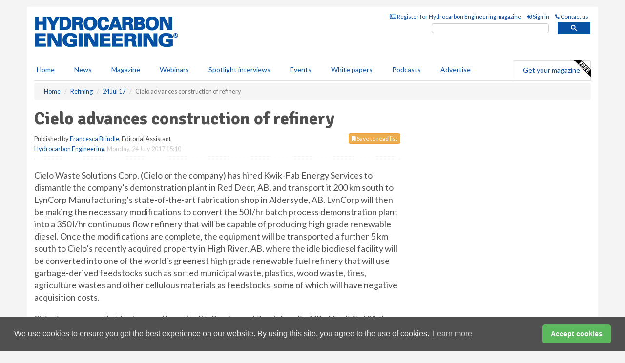

--- FILE ---
content_type: text/html; charset=utf-8
request_url: https://www.hydrocarbonengineering.com/refining/24072017/cielo-advances-construction-of-refinery/
body_size: 15177
content:
<!doctype html>
<html lang="en" itemscope itemtype="https://schema.org/" prefix="og: http://ogp.me/ns#">
<head>
    <meta http-equiv="Content-Type" content="text/html; charset=UTF-8" />
    <meta http-equiv="X-UA-Compatible" content="IE=edge" />
    <meta name="viewport" content="width=device-width, initial-scale=1">

    <title>Cielo advances construction of refinery | Hydrocarbon Engineering</title>
    <!-- CSS -->
    <link rel="stylesheet" href="https://maxcdn.bootstrapcdn.com/bootstrap/3.3.7/css/bootstrap.min.css">
    <link rel="stylesheet" href="https://maxcdn.bootstrapcdn.com/font-awesome/4.6.3/css/font-awesome.min.css">
    <link rel="stylesheet" href="https://fonts.googleapis.com/css?family=Lato:400,700%7CSignika:400,700">
    <link rel=" stylesheet" href="https://d1eq5d5e447quq.cloudfront.net/css/site-d-003.min.css">
    <link rel=" stylesheet" href="https://dlgivnpf6gg8w.cloudfront.net/css/master.min.css">
    <!--[if IE]>
        <link rel="stylesheet" href="https://dlgivnpf6gg8w.cloudfront.net/css/print-ie.min.css" media="print">
    <![endif]-->
    <!--[if lt IE 8]>
        <link href="https://dlgivnpf6gg8w.cloudfront.net/css/bootstrap-ie7fix.min.css" rel="stylesheet">
    <![endif]-->
    <!--[if lt IE 9]>
        <link href="https://dlgivnpf6gg8w.cloudfront.net/css/bootstrap-ie8.min.css" rel="stylesheet">
        <script src="https://oss.maxcdn.com/html5shiv/3.7.2/html5shiv.min.js"></script>
        <script src="https://oss.maxcdn.com/respond/1.4.2/respond.min.js"></script>
    <![endif]-->
    <link rel="apple-touch-icon" sizes="180x180" href="/apple-touch-icon.png">
    <link rel="icon" type="image/png" href="/favicon-32x32.png" sizes="32x32">
    <link rel="icon" type="image/png" href="/favicon-16x16.png" sizes="16x16">
    <link rel="manifest" href="/manifest.json">
    <link rel="mask-icon" href="/safari-pinned-tab.svg" color="#5bbad5">
    <meta name="theme-color" content="#ffffff">

<!-- Global site tag (gtag.js) - Google Analytics -->
<script async src="https://www.googletagmanager.com/gtag/js?id=G-VKHMTSHWQW"></script>
<script>
    window.dataLayer = window.dataLayer || [];
    function gtag() { dataLayer.push(arguments); }
    gtag('js', new Date());

    gtag('config', 'G-VKHMTSHWQW');
</script>

<!-- Facebook Pixel Code -->
<script>
    !function (f, b, e, v, n, t, s) {
        if (f.fbq) return; n = f.fbq = function () {
            n.callMethod ?
                n.callMethod.apply(n, arguments) : n.queue.push(arguments)
        };
        if (!f._fbq) f._fbq = n; n.push = n; n.loaded = !0; n.version = '2.0';
        n.queue = []; t = b.createElement(e); t.async = !0;
        t.src = v; s = b.getElementsByTagName(e)[0];
        s.parentNode.insertBefore(t, s)
    }(window, document, 'script',
        'https://connect.facebook.net/en_US/fbevents.js');
    fbq('init', '778510952260052');
    fbq('track', 'PageView');
</script>
<noscript>
    <img height="1" width="1"
         src="https://www.facebook.com/tr?id=778510952260052&ev=PageView
&noscript=1" />
</noscript>
<!-- End Facebook Pixel Code -->    <meta name="description" content="Cielo Waste Solutions Corp. has hired Kwik-Fab Energy Services to dismantle the company’s demonstration plant in Red Deer, AB, and transport it 200 km south to LynCorp Manufacturing’s state-of-the-art fabrication shop in Aldersyde, AB." />
    <meta name="keywords" content="Cielo Waste Solutions, hire, Kwik-Fab, energy, services, dismantle, company, demonstration, demo, plant, Red Deer, AB, LynCorp, State-of-the-art, Aldersyde, AB, news, energy, industry, renewable, diesel, biodiesel, feedstocks, oil, gas" />
    <meta name="robots" content="all" />
    <link rel="canonical" href="https://www.hydrocarbonengineering.com/refining/24072017/cielo-advances-construction-of-refinery/" />
        <link rel="amphtml" href="https://www.hydrocarbonengineering.com/refining/24072017/cielo-advances-construction-of-refinery/amp/">
    <!-- Schema for Google -->
        <script type="application/ld+json">
        {
        "@context": "https://schema.org",
        "@type": "NewsArticle",
        "mainEntityOfPage": {
        "@type": "WebPage",
        "@id": "https://www.hydrocarbonengineering.com/refining/24072017/cielo-advances-construction-of-refinery/"
        },
        "url": "https://www.hydrocarbonengineering.com/refining/24072017/cielo-advances-construction-of-refinery/",
        "headline": "Cielo advances construction of refinery",
        "articleSection": "https://www.hydrocarbonengineering.com/refining/",
        "keywords": "Cielo Waste Solutions, hire, Kwik-Fab, energy, services, dismantle, company, demonstration, demo, plant, Red Deer, AB, LynCorp, State-of-the-art, Aldersyde, AB, news, energy, industry, renewable, diesel, biodiesel, feedstocks, oil, gas",
        "description": "Cielo Waste Solutions Corp. has hired Kwik-Fab Energy Services to dismantle the company’s demonstration plant in Red Deer, AB, and transport it 200 km south to LynCorp Manufacturing’s state-of-the-art fabrication shop in Aldersyde, AB.",
        "wordcount": "288",
        "image": [
        "https://dlgivnpf6gg8w.cloudfront.net/media/articles/pop/biofuel-factory-04.jpg",
        "https://dlgivnpf6gg8w.cloudfront.net/media/articles/main/biofuel-factory-04.jpg",
        "https://dlgivnpf6gg8w.cloudfront.net/media/articles/thumb/biofuel-factory-04.jpg"
        ],
        "datePublished": "2017-07-24T15:10:00",
        "dateModified": "2017-07-24T15:10:00",
        "author": {
        "@type": "Person",
        "name": "Francesca Brindle",
        "url": "https://www.hydrocarbonengineering.com/team/francesca-brindle/"
        },
        "publisher": {
        "@type": "Organization",
        "name": "Hydrocarbon Engineering",
        "url": "https://www.hydrocarbonengineering.com",
        "logo": {
        "@type": "ImageObject",
        "name": "Hydrocarbon Engineering",
        "width": "294",
        "height": "81",
        "url": "https://dlgivnpf6gg8w.cloudfront.net/media/logo.png"
        }
        },
        "articleBody":"Cielo Waste Solutions Corp. (Cielo or the company) has hired Kwik-Fab Energy Services to dismantle the company&amp;rsquo;s demonstration plant in Red Deer, AB. and transport it 200 km south to LynCorp Manufacturing&amp;rsquo;s state-of-the-art fabrication shop in Aldersyde, AB. LynCorp will then be making the necessary modifications to convert the 50 l/hr batch process demonstration plant into a 350 l/hr continuous flow refinery that will be capable of producing high grade renewable diesel. Once the modifications are complete, the equipment will be transported a further 5 km south to Cielo&amp;rsquo;s recently acquired property in High River, AB, where the idle biodiesel facility will be converted into one of the world&amp;rsquo;s greenest high grade renewable fuel refinery that will use garbage-derived feedstocks such as sorted municipal waste, plastics, wood waste, tires, agriculture wastes and other cellulous materials as feedstocks, some of which will have negative acquisition costs. Cielo also announces that, having recently received its Development Permit from the MD of Foothills #31, the company has now applied for the more complex building permit from the Government Of Alberta. Cielo is now working closely with the government&amp;rsquo;s representatives, who are assisting the company in moving the approval process forward.Cielo&amp;rsquo;s President and CEO, Don Allan, stated, &amp;ldquo;This is the real kick off for construction. While our demonstration plant has validated that our catalysts and feedstocks will be able to produce high grade renewable diesel, it is now time to implement the changes to the plant that will facilitate us being able to start commercial production. Once we validate that we can produce high grade renewable diesel on a continuous flow basis, we will scale up the size of our refineries and build multiple modular refineries offsetting landfills and other feedstock supplies.&amp;rdquo;"
        }
    </script>
    <!-- Twitter cards -->
    <meta name="twitter:card" content="summary_large_image" />
    <meta name="twitter:site" content="@HydrocarbonEng" />
    <meta name="twitter:title" content="Cielo advances construction of refinery" />
    <meta name="twitter:description" content="Cielo Waste Solutions Corp. has hired Kwik-Fab Energy Services to dismantle the company’s demonstration plant in Red Deer, AB, and transport it 200 km south to LynCorp Manufacturing’s state-of-the-art fabrication shop in Aldersyde, AB." />
    <meta name="twitter:image:src" content="https://dlgivnpf6gg8w.cloudfront.net/media/articles/pop/biofuel-factory-04.jpg" />
    <meta name="twitter:url" content="https://www.hydrocarbonengineering.com/refining/24072017/cielo-advances-construction-of-refinery/" />
    <!-- Open graph -->
    <meta property="og:site_name" content="Hydrocarbon Engineering" />
    <meta property="og:title" content="Cielo advances construction of refinery" />
    <meta property="og:description" content="Cielo Waste Solutions Corp. has hired Kwik-Fab Energy Services to dismantle the company’s demonstration plant in Red Deer, AB, and transport it 200 km south to LynCorp Manufacturing’s state-of-the-art fabrication shop in Aldersyde, AB." />
    <meta property="og:type" content="article" />
    <meta property="og:url" content="https://www.hydrocarbonengineering.com/refining/24072017/cielo-advances-construction-of-refinery/" />
    <meta property="og:image" content="https://dlgivnpf6gg8w.cloudfront.net/media/articles/pop/biofuel-factory-04.jpg" />
    <meta property="og:image:url" content="http://static.hydrocarbonengineering.com/media/articles/pop/biofuel-factory-04.jpg" />
    <meta property="og:image:secure_url" content="https://dlgivnpf6gg8w.cloudfront.net/media/articles/pop/biofuel-factory-04.jpg" />
    <meta property="og:image:width" content="450" />
    <meta property="og:image:height" content="300" />
    <meta property="article:published_time" content="2017-07-24T15:10:00" />
    <meta property="article:section" content="Refining" />
                <meta property="article:tag" content="Downstream news" />
                <meta property="article:tag" content="Oil refinery news" />
                <meta property="article:tag" content="Downstream contract news" />
                <meta property="article:tag" content="North America downstream news" />
                <meta property="article:tag" content="Biofuel news" />
    <!-- Banner header code-->
    
    <script type='text/javascript'>
  var googletag = googletag || {};
  googletag.cmd = googletag.cmd || [];
  (function() {
    var gads = document.createElement('script');
    gads.async = true;
    gads.type = 'text/javascript';
    var useSSL = 'https:' == document.location.protocol;
    gads.src = (useSSL ? 'https:' : 'http:') +
      '//www.googletagservices.com/tag/js/gpt.js';
    var node = document.getElementsByTagName('script')[0];
    node.parentNode.insertBefore(gads, node);
  })();
</script>

<script type='text/javascript'>
  googletag.cmd.push(function() {
    googletag.defineSlot('/160606372/EG_HE_News_Refining_HZ1', [620, 100], 'div-gpt-ad-1458645908371-0').addService(googletag.pubads());
    googletag.defineSlot('/160606372/EG_HE_News_Refining_LB1', [728, 90], 'div-gpt-ad-1458645908371-1').addService(googletag.pubads());
    googletag.defineSlot('/160606372/EG_HE_News_Refining_MB1', [300, 250], 'div-gpt-ad-1458645908371-2').addService(googletag.pubads());
    googletag.defineSlot('/160606372/EG_HE_News_Refining_MB2', [300, 250], 'div-gpt-ad-1458645908371-3').addService(googletag.pubads());
    googletag.defineSlot('/160606372/HE_MB_POP', [300, 250], 'div-gpt-ad-1458645908371-4').addService(googletag.pubads());
    googletag.defineSlot('/160606372/EG_HE_News_Refining_THB1', [380, 90], 'div-gpt-ad-1458645908371-5').addService(googletag.pubads());
    googletag.defineSlot('/160606372/EG_HE_News_Refining_MB3', [300, 250], 'div-gpt-ad-1458645908371-6').addService(googletag.pubads());
    googletag.defineSlot('/160606372/EG_HE_News_Refining_MB4', [300, 250], 'div-gpt-ad-1458645908371-7').addService(googletag.pubads());
    googletag.pubads().enableSingleRequest();
    googletag.pubads().collapseEmptyDivs();
    googletag.enableServices();
  });
</script>
    



<style>

    .takeover {
        display: none !important;
    }

</style>



</head>
<body>
    <!--[if lt IE 8]>
            <p class="browserupgrade">You are using an <strong>outdated</strong> browser. Please <a href="http://browsehappy.com/">upgrade your browser</a> to improve your experience.</p>
        <![endif]-->
    <noscript>
        <div class="browserupgrade">
            <p>
                For full functionality of this site it is necessary to enable JavaScript.
                Here are the <a href="http://www.enable-javascript.com/" target="_blank">
                    instructions how to enable JavaScript in your web browser.
                </a>
            </p>
        </div>
    </noscript>
    <a href="#maincontent" class="sr-only sr-only-focusable">Skip to main content</a>

    <div class="lb1 container">
        <div class="row row-no-gutters">
                        <div class="col-xs-12 advertisement">
                            <!-- /160606372/EG_HE_News_Refining_LB1 -->
<div id='div-gpt-ad-1458645908371-1' style='height:90px; width:728px; margin:0 auto;'>
<span>Advertisement</span><script type='text/javascript'>
googletag.cmd.push(function() { googletag.display('div-gpt-ad-1458645908371-1'); });
</script>
</div>
                        </div>
        </div>
    </div>
    <!-- Header - start -->
    <header id="header">
        <div id="header-top" class="hidden-print">
            <div id="nav-top" class="container">
                <div class="text-right header-quick-links">
                    
                    <!--Donut#[base64]#-->





    <ul class="list-inline small">
        <li><a href="/magazine/" title="Register for your magazine"><i class="fa fa-newspaper-o"></i> Register for Hydrocarbon Engineering magazine</a></li>
        <li><a href="/signin/" title="Sign in"><i class="fa fa-sign-in"></i> Sign in</a></li>
        <li><a href="/contact/" title="Contact us"><i class="fa fa-phone"></i> Contact us</a></li>
    </ul>
<!--EndDonut-->

                </div>
            </div>
        </div>
        <div id="header-main" class="hidden-print">
            <div class="container">
                <div class="row">
                    <div class="col-xs-6">
                        <div id="logo" itemscope itemtype="https://schema.org/Organization">
                            <div itemprop="name" content="Hydrocarbon Engineering">
                                <a itemprop="url" href="/">
                                    <img itemprop="logo" src="https://dlgivnpf6gg8w.cloudfront.net/media/logo.png" title="&#171; Return to home" alt="Hydrocarbon Engineering">
                                </a>
                            </div>
                        </div>
                    </div>
                    <div class="col-xs-6">
                        <div class="text-right header-quick-links search-form">
                            <script>
                                (function () {
                                    var cx = '008202241373521990187:eysyikde2va';
                                    var gcse = document.createElement('script');
                                    gcse.type = 'text/javascript';
                                    gcse.async = true;
                                    gcse.src = (document.location.protocol == 'https:' ? 'https:' : 'http:') +
                                        '//cse.google.com/cse.js?cx=' + cx;
                                    var s = document.getElementsByTagName('script')[0];
                                    s.parentNode.insertBefore(gcse, s);
                                })();
                            </script>
                            <div class="gcse-searchbox-only" data-resultsurl="/search/" data-newwindow="false"></div>
                        </div>
                    </div>
                </div>
            </div>
        </div>
        

<div id="header-nav" class="hidden-print">
    <nav class="navbar nav-block">
        <div class="container">
            <div id="navbar" class="navbar-collapse collapse">
                <ul class="nav navbar-nav">
                    <li id="home"><a href="/">Home</a></li>
                    <li class="dropdown nav nav-block">
                        <a href="/news/" class="dropdown-toggle" data-toggle="dropdown" role="button">News</a>
                        <ul class="dropdown-menu" role="menu">
                            <li>
                                <div class="nav-block-content">
                                    <div class="row">
                                        <div class="col-xs-12">
                                            <p class="nav-titles">Sectors</p>
                                            <ul class="list-unstyled">
                                                




    <li><a href="/refining/">Refining</a></li>
    <li><a href="/gas-processing/">Gas processing</a></li>
    <li><a href="/petrochemicals/">Petrochemicals</a></li>
    <li><a href="/tanks-terminals/">Tanks &amp; terminals</a></li>
    <li><a href="/clean-fuels/">Clean fuels</a></li>
    <li><a href="/the-environment/">The environment</a></li>
    <li><a href="/special-reports/">Special reports</a></li>
    <li><a href="/product-news/">Product news</a></li>

                                            </ul>
                                        </div>

                                    </div><!-- .nblock-content .row - end -->
                                </div><!-- .nblock-content - end -->
                            </li>
                        </ul><!-- .dropdown-menu - end -->
                    </li>
                    <li><a href="/magazine/">Magazine</a></li>
                        <li><a href="/webinars/">Webinars</a></li>
                                            <li><a href="/spotlight-interviews/">Spotlight interviews</a></li>
                                            <li><a href="/events/">Events</a></li>
                                            <li><a href="/whitepapers/">White papers</a></li>
                                            <li><a href="/podcasts/">Podcasts</a></li>
                    <li><a href="/advertise/">Advertise</a></li>

                </ul>
                <ul class="nav navbar-nav navbar-right">
                    <li class="highlight-nav"><a href="/magazine/hydrocarbon-engineering/register/">Get your magazine <img alt="Free" class="free" src="https://d1eq5d5e447quq.cloudfront.net/media/free.png"></a></li>
                </ul>
            </div><!--/.navbar-collapse -->
        </div>
    </nav>
</div>
    </header><!-- Header - end -->
    <div class="body-content">
        

<!-- Breadcrumb - start -->
<div class="container">
    <div class="row clearfix">
        <div class="col-xs-12">
            <ol class="breadcrumb small" itemscope itemtype="https://schema.org/BreadcrumbList">
                <li itemprop="itemListElement" itemscope itemtype="https://schema.org/ListItem"><a href="/" itemprop="item"><span itemprop="name">Home</span></a><meta itemprop="position" content="1" /></li>
                
                <li itemprop="itemListElement" itemscope itemtype="https://schema.org/ListItem"><a href="../../" itemprop="item"><span itemprop="name">Refining</span></a><meta itemprop="position" content="2" /></li>
                <li itemprop="itemListElement" itemscope itemtype="https://schema.org/ListItem"><a href="../" itemprop="item"><span itemprop="name">24 Jul 17</span></a><meta itemprop="position" content="3" /></li>
                <li class="active">Cielo advances construction of refinery</li>
            </ol>
        </div>
    </div>
</div>

<!-- Main Content - start -->
<div class="container" id="maincontent">
    <div class="row clearfix">
        <main>
            <div class="col-xs-8">
                <article class="article article-detail">
                    <header>
                        <h1>Cielo advances construction of refinery</h1>
                        <p>
                            <small>
                                


                                <span id="saveListBtn" class="noscript">
                                        <span class="pull-right save-read-list">
                                            <button type="button" class="btn btn-xs btn-warning" data-toggle="modal" data-target="#myModal"><i class="fa fa-bookmark"></i> Save to read list</button>
                                        </span>

                                </span>







                                    <span>
                                        Published by <a href="/team/francesca-brindle/" rel="author">Francesca Brindle</a>,
                                        Editorial Assistant
                                        <br>
                                    </span>

                                <a href="https://www.hydrocarbonengineering.com">Hydrocarbon Engineering</a>,
                                <time>Monday, 24 July 2017 15:10</time>
                            </small>
                        </p>
                    </header>
                    <hr>

                            <div class="hz1 advertisement">
                                <!-- /160606372/EG_HE_News_Refining_HZ1 -->
<div id='div-gpt-ad-1458645908371-0' style='height:100px; width:620px; margin:0 auto;'>
<span>Advertisement</span><script type='text/javascript'>
googletag.cmd.push(function() { googletag.display('div-gpt-ad-1458645908371-0'); });
</script>
</div>
                            </div>

                    <div>
                        <!-- Article Start -->
                            <div class="lead"><p>Cielo Waste Solutions Corp. (Cielo or the company) has hired Kwik-Fab Energy Services to dismantle the company&rsquo;s demonstration plant in Red Deer, AB. and transport it 200 km south to LynCorp Manufacturing&rsquo;s state-of-the-art fabrication shop in Aldersyde, AB. LynCorp will then be making the necessary modifications to convert the 50 l/hr batch process demonstration plant into a 350 l/hr continuous flow refinery that will be capable of producing high grade renewable diesel. Once the modifications are complete, the equipment will be transported a further 5 km south to Cielo&rsquo;s recently acquired property in High River, AB, where the idle biodiesel facility will be converted into one of the world&rsquo;s greenest high grade renewable fuel refinery that will use garbage-derived feedstocks such as sorted municipal waste, plastics, wood waste, tires, agriculture wastes and other cellulous materials as feedstocks, some of which will have negative acquisition costs.</p></div>




<p>Cielo also announces that, having recently received its Development Permit from the MD of Foothills #31, the company has now applied for the more complex building permit from the Government Of Alberta. Cielo is now working closely with the government&rsquo;s representatives, who are assisting the company in moving the approval process forward.</p><p>Cielo&rsquo;s President and CEO, Don Allan, stated, &ldquo;This is the real kick off for construction. While our demonstration plant has validated that our catalysts and feedstocks will be able to produce high grade renewable diesel, it is now time to implement the changes to the plant that will facilitate us being able to start commercial production. Once we validate that we can produce high grade renewable diesel on a continuous flow basis, we will scale up the size of our refineries and build multiple modular refineries offsetting landfills and other feedstock supplies.&rdquo;</p>



                        <!-- Article End -->
                        <p class="visible-print"><small>Read the article online at: https://www.hydrocarbonengineering.com/refining/24072017/cielo-advances-construction-of-refinery/</small></p>
                    </div>









                        <div class="row">
                            <div class="col-xs-12">
                                <h2>You might also like</h2>
                            </div>
                            <div class="col-xs-12"><hr /><div class="clearfix">&nbsp;</div><h2 class="title"><a href="/podcasts/"><em class="fa fa-microphone"></em>&nbsp;The <em>Hydrocarbon Engineering Podcast</em></a></h2><iframe frameborder="no" height="180" scrolling="no" seamless="" src="https://share.transistor.fm/e/3e76dfd4" width="100%"></iframe><p>A podcast series for professionals in the downstream industry featuring short, insightful interviews. Subscribe on your favourite podcast app to start listening today.</p><p class="text-center"><a href="https://podcasts.apple.com/us/podcast/hydrocarbon-engineering-podcast/id1791960261?uo=4" target="_blank"><img alt="Apple Podcasts" src="https://d1eq5d5e447quq.cloudfront.net/media/podcast-icons/apple-light.svg" /></a>&nbsp; <a href="https://open.spotify.com/show/7La6SSCXhrfwEZ0shBdcrs" target="_blank"><img alt="Spotify Podcasts" src="https://d1eq5d5e447quq.cloudfront.net/media/podcast-icons/spotify-light.svg" /></a>&nbsp; <a href="https://www.youtube.com/@hydrocarbonengineering/videos" target="_blank"><img alt="YouTube" src="https://d1eq5d5e447quq.cloudfront.net/media/podcast-icons/youtube-light.svg" /></a></p><div class="clearfix">&nbsp;</div><hr /></div>
                            </div>









                            <div class="clear-fix">&nbsp;</div>
                            <!-- Nav tabs -->
                            <ul class="nav nav-tabs hidden-print" role="tablist" data-tabs="tabs">

                                    <li class="active"><a href="#embed" role="tab" data-toggle="tab"><i class="fa fa-clipboard"></i> Embed</a></li>

                                    <li><a href="#tags" role="tab" data-toggle="tab"><i class="fa fa-tags"></i> Tags</a></li>

                            </ul>

                            <!-- Tab panes -->
                            <div class="tab-content tab-article-base hidden-print">

                                    <!-- Tab - Embed -->
                                    <div class="tab-pane active" id="embed">
                                        <div class="clear-fix">&nbsp;</div>

                                        <p><strong>Embed article link:</strong> (copy the HTML code below):</p>
                                        <textarea class="form-control" rows="3" onclick="this.select();"><a href="https://www.hydrocarbonengineering.com/refining/24072017/cielo-advances-construction-of-refinery/" title="Cielo advances construction of refinery">Cielo advances construction of refinery</a></textarea>
                                        <hr>
                                    </div><!-- Embed .tab-pane - end -->

                                    <!-- Tab - Tags -->
                                    <div class="tab-pane" id="tags">
                                        <div class="clear-fix">&nbsp;</div>
                                        <p>This article has been tagged under the following:</p>
                                        <p>
                                                    <a href="/tag/downstream-news/" class="btn btn-xs btn-default">
                                                        <span>
                                                            Downstream news
                                                        </span>
                                                    </a>
                                                    <a href="/tag/oil-refinery-news/" class="btn btn-xs btn-default">
                                                        <span>
                                                            Oil refinery news
                                                        </span>
                                                    </a>
                                                    <a href="/tag/downstream-contracts-news/" class="btn btn-xs btn-default">
                                                        <span>
                                                            Downstream contract news
                                                        </span>
                                                    </a>
                                                    <a href="/tag/north-america-downstream-news/" class="btn btn-xs btn-default">
                                                        <span>
                                                            North America downstream news
                                                        </span>
                                                    </a>
                                                    <a href="/tag/biofuel-news/" class="btn btn-xs btn-default">
                                                        <span>
                                                            Biofuel news
                                                        </span>
                                                    </a>

                                        </p>
                                        <hr>
                                    </div><!-- Tags .tab-pane - end -->

                            </div><!-- tab-content - END -->
                    </article>



            </div><!-- main .col-sm-8 - end -->
        </main><!-- Main Content - end -->
        <!-- Aside Content - start -->
        <aside>
            <div class="col-xs-4">
                <div class="aside-container">
                            <div class="mb1 advertisement">
                                <!-- /160606372/EG_HE_News_Refining_MB1 -->
<div id='div-gpt-ad-1458645908371-2' style='height:250px; width:300px; margin:0 auto;'>
<span>Advertisement</span><script type='text/javascript'>
googletag.cmd.push(function() { googletag.display('div-gpt-ad-1458645908371-2'); });
</script>
</div>
                            </div>

                            <div class="mb2 advertisement">
                                <!-- /160606372/EG_HE_News_Refining_MB2 -->
<div id='div-gpt-ad-1458645908371-3' style='height:250px; width:300px; margin:0 auto;'>
<span>Advertisement</span><script type='text/javascript'>
googletag.cmd.push(function() { googletag.display('div-gpt-ad-1458645908371-3'); });
</script>
</div>
                            </div>


                            <div class="mb3 advertisement">
                                <!-- /160606372/EG_HE_News_Refining_MB3 -->
<div id='div-gpt-ad-1458645908371-6' style='height:250px; width:300px; margin:0 auto;'>
<span>Advertisement</span><script type='text/javascript'>
googletag.cmd.push(function() { googletag.display('div-gpt-ad-1458645908371-6'); });
</script>
</div>
                            </div>


                            <div class="mb4 advertisement">
                                <!-- /160606372/EG_HE_News_Refining_MB4 -->
<div id='div-gpt-ad-1458645908371-7' style='height:250px; width:300px; margin:0 auto;'>
<span>Advertisement</span><script type='text/javascript'>
googletag.cmd.push(function() { googletag.display('div-gpt-ad-1458645908371-7'); });
</script>
</div>
                            </div>


                </div><!-- .aside-container end-->
            </div>
        </aside><!-- Aside Content - end -->
    </div><!-- Main Content - .row .clearix end-->
</div><!-- Main Content - .container end-->
<!-- Pop up for locked content -->
<!-- Pop up for save to list -->
<div class="modal fade" id="myModal" tabindex="-1" role="dialog">
    <div class="modal-dialog">
        <div class="modal-content">
            <div class="modal-body">
                <div class="row">
                    <div class="col-sm-12">
                        
                        <button type="button" class="close clickable" data-dismiss="modal"><span aria-hidden="true">&times;</span><span class="sr-only">Close</span></button>
                    </div>
                    <div class="col-sm-8 col-sm-offset-2">
                        <p class="lead">
                            This content is available to registered readers of our magazine only. Please <a href="/signin/"><strong>sign in</strong></a> or <a href="/magazine/"><strong>register</strong></a> for free.
                        </p>
                        <hr>
                        <h2>Benefits include</h2>
                        <ul class="list-unstyled">
                            <li><i class="fa fa-check"></i> Access to locked videos &amp; articles</li>
                            <li><i class="fa fa-check"></i> Downloadable white papers</li>
                            <li><i class="fa fa-check"></i> Full website access</li>
                        </ul>
                        <p>
                            <a href="/magazine/" class="btn btn-success btn-lg">Register for free »</a><br>
                            <small>Get started now for absolutely FREE, no credit card required.</small>
                        </p>
                        <hr>
                        <p>Already a member? <a href="/signin/">Sign in</a> here</p>
                    </div>
                </div>
            </div>
        </div>
    </div>
</div>

<!-- Article count reached show registration popup -->



    <!-- Exit Modal -->
    <div id="ouibounce-modal">
        <div class="underlay"></div>
        <div class="ouibounce-modal">
            <div class="ouibounce-modal-body">
                <div class="row">
                    <div class="col-sm-12">
                        <button type="button" class="close clickable" data-dismiss="modal"><span aria-hidden="true">&times;</span><span class="sr-only">Close</span></button>
                    </div>
                    <div class="col-sm-8 col-sm-offset-2">

                            <div class="pop1 advertisement">
                                <p class="text-center"><a href="https://www.hydrocarbonengineering.com/podcasts/reviewing-the-first-year-of-trumps-administration/"><img src="https://dlgivnpf6gg8w.cloudfront.net/media/articles/main/Hydrocarbon-Engineering-Podcast-Artilce.jpg" /></a></p>
<p class="text-center lead"> Listen to the latest episode of the Hydrocarbon Engineering podcast</p>



<p>In this episode of the <em>Hydrocarbon Engineering Podcast</em>, Geoff Moody, Senior Vice President for Government Relations and Policy at American Fuel & Petrochemical Manufacturers (AFPM), joins us to review the first year of President Trump’s second term in office and discuss the impact that it has had on fuel policy in the US.</p>


<p class="text-center"><a href="https://podcasts.apple.com/us/podcast/hydrocarbon-engineering-podcast/id1791960261?uo=4" target="_blank"><img alt="Apple Podcasts" src="https://d1eq5d5e447quq.cloudfront.net/media/podcast-icons/apple-light.svg"></a></p>

<p class="text-center"><a href="https://open.spotify.com/show/7La6SSCXhrfwEZ0shBdcrs" target="_blank"><img alt="Spotify Podcasts" src="https://d1eq5d5e447quq.cloudfront.net/media/podcast-icons/spotify-light.svg"></a>&nbsp; <a href="https://www.youtube.com/@hydrocarbonengineering/videos" target="_blank"><img alt="YouTube" src="https://d1eq5d5e447quq.cloudfront.net/media/podcast-icons/youtube-light.svg"></a></p>


<p><a href="https://www.hydrocarbonengineering.com/podcasts/reviewing-the-first-year-of-trumps-administration/">Or listen online at<br> www.hydrocarbonengineering.com/podcasts</a></p>



                            </div>
                    </div>
                </div>
            </div>
        </div>
    </div>




    </div>
    <!-- Footer - start -->
    <footer class="hidden-print">
        <div id="footer">
            <div class="container">
                <div class="row">
                    


<div class="col-xs-4">
    <h2>News</h2>
    <ul class="list-unstyled">
        




    <li><a href="/refining/">Refining</a></li>
    <li><a href="/gas-processing/">Gas processing</a></li>
    <li><a href="/petrochemicals/">Petrochemicals</a></li>
    <li><a href="/tanks-terminals/">Tanks &amp; terminals</a></li>
    <li><a href="/clean-fuels/">Clean fuels</a></li>
    <li><a href="/the-environment/">The environment</a></li>
    <li><a href="/special-reports/">Special reports</a></li>
    <li><a href="/product-news/">Product news</a></li>

    </ul>
</div>

<div class="col-xs-4">
    <h2>Quick links</h2>
    <ul class="list-unstyled">
        <li><a href="/">Home</a></li>
        <li><a href="/magazine/">Magazine</a></li>
        <li><a href="/news/">News</a></li>
            <li><a href="/events/">Events</a></li>
                    <li><a href="/whitepapers/">White Papers</a></li>
                    <li><a href="/webinars/">Webinars</a></li>
                    <li><a href="/spotlight-interviews/">Spotlight interviews</a></li>
                    <li><a href="/podcasts/">Podcasts</a></li>
        <li><a href="/signin/">Sign in</a></li>

    </ul>
</div>
<div class="col-xs-4">
    <h2>&nbsp;</h2>
    <ul class="list-unstyled">
        <li><a href="/contact/">Contact us</a></li>
        <li><a href="/about/">About us</a></li>
        <li><a href="/advertise/">Advertise with us</a></li>
        <li><a href="/team/">Our team</a></li>
        <li><a href="/privacy/">Privacy policy</a></li>
        <li><a href="/terms/">Terms &amp; conditions</a></li>
        <li><a href="/security/">Security</a></li>
        <li><a href="/cookies/">Website cookies</a></li>
    </ul>
    
<ul class="list-inline social-list">
        <li><a href="https://www.facebook.com/HydrocarbonEng/" target="_blank" rel="nofollow" class="social social-small social-facebook"></a></li>

        <li><a href="https://twitter.com/HydrocarbonEng" target="_blank" rel="nofollow" class="social social-small social-twitter"></a></li>

        <li><a href="https://www.linkedin.com/groups/4580866/profile" target="_blank" rel="nofollow" class="social social-small social-linkedin"></a></li>

            <li><a href="https://open.spotify.com/show/4G7Z2P9hlXhhh8gGOJGNmX" target="_blank" rel="nofollow" class="social social-small social-google"></a></li>
</ul>
</div>
                </div>
                <div class="row">
                    <div class=" col-xs-12">
                        <hr>
                        <ul class="list-inline text-center">
                            <li><a href="https://www.drybulkmagazine.com" target="_blank">Dry Bulk</a></li>
                            <li><a href="https://www.energyglobal.com" target="_blank">Energy Global</a></li>
                            <li><a href="https://www.globalhydrogenreview.com" target="_blank">Global Hydrogen Review</a></li>
                            <li><a href="https://www.globalminingreview.com" target="_blank">Global Mining Review</a></li>
                            <li><a href="https://www.hydrocarbonengineering.com" target="_blank">Hydrocarbon Engineering</a></li>
                            <li><a href="https://www.lngindustry.com" target="_blank">LNG Industry</a></li>

                        </ul>
                        <ul class="list-inline text-center">
                            <li><a href="https://www.oilfieldtechnology.com" target="_blank">Oilfield Technology</a></li>
                            <li><a href="https://www.tanksterminals.com" target="_blank">Tanks and Terminals</a></li>
                            <li><a href="https://www.worldcement.com" target="_blank">World Cement</a></li>
                            <li><a href="https://www.worldcoal.com" target="_blank">World Coal</a></li>
                            <li><a href="https://www.worldfertilizer.com" target="_blank">World Fertilizer</a></li>
                            <li><a href="https://www.worldpipelines.com" target="_blank">World Pipelines</a></li>
                        </ul>
                        <br />
                        <p class="text-center">
                            Copyright &copy; 2026 Palladian Publications Ltd. All rights reserved | Tel: +44 (0)1252 718 999 |
                            Email: <a href="mailto:enquiries@hydrocarbonengineering.com">enquiries@hydrocarbonengineering.com</a>
                        </p>
                    </div>
                </div>
            </div>
        </div><!-- #footer - end -->
    </footer><!-- Footer - end -->

    <script src="https://ajax.googleapis.com/ajax/libs/jquery/3.6.2/jquery.min.js"></script>
    <script>window.jQuery || document.write('<script src="/scripts/jquery-3.6.2.min.js"><\/script>')</script>
    <script src="/scripts/modernizr.custom.js" defer="defer"></script>
    <script src="https://maxcdn.bootstrapcdn.com/bootstrap/3.3.7/js/bootstrap.min.js" defer="defer"></script>
    <script src="https://cdnjs.cloudflare.com/ajax/libs/jquery-placeholder/2.3.1/jquery.placeholder.min.js" defer="defer"></script>
    <script src="/scripts/main.desktop.min.js" defer="defer"></script>



<!-- Twitter conversion tracking base code -->
<script>
    !function (e, t, n, s, u, a) {
        e.twq || (s = e.twq = function () {
            s.exe ? s.exe.apply(s, arguments) : s.queue.push(arguments);
        }, s.version = '1.1', s.queue = [], u = t.createElement(n), u.async = !0, u.src = 'https://static.ads-twitter.com/uwt.js',
            a = t.getElementsByTagName(n)[0], a.parentNode.insertBefore(u, a))
    }(window, document, 'script');
    twq('config', 'nv4l2');
</script>
<!-- End Twitter conversion tracking base code -->
<!-- Google Analytics -->
<script>
    (function (i, s, o, g, r, a, m) {
    i['GoogleAnalyticsObject'] = r; i[r] = i[r] || function () {
        (i[r].q = i[r].q || []).push(arguments)
    }, i[r].l = 1 * new Date(); a = s.createElement(o),
        m = s.getElementsByTagName(o)[0]; a.async = 1; a.src = g; m.parentNode.insertBefore(a, m)
    })(window, document, 'script', '//www.google-analytics.com/analytics.js', 'ga');

    ga('create', 'UA-10924062-7', 'auto');
    ga('send', 'pageview');

</script>
<!-- End Google Analytics -->
<!-- Bing -->
<script>
    (function (w, d, t, r, u) { var f, n, i; w[u] = w[u] || [], f = function () { var o = { ti: "5667061" }; o.q = w[u], w[u] = new UET(o), w[u].push("pageLoad") }, n = d.createElement(t), n.src = r, n.async = 1, n.onload = n.onreadystatechange = function () { var s = this.readyState; s && s !== "loaded" && s !== "complete" || (f(), n.onload = n.onreadystatechange = null) }, i = d.getElementsByTagName(t)[0], i.parentNode.insertBefore(n, i) })(window, document, "script", "//bat.bing.com/bat.js", "uetq");
</script>
<noscript><img src="//bat.bing.com/action/0?ti=5667061&Ver=2" height="0" width="0" style="display:none; visibility: hidden;" /></noscript>
<!-- End Bing -->
<!-- LinkedIn -->
<script type="text/javascript">
    _linkedin_partner_id = "1293108";
    window._linkedin_data_partner_ids = window._linkedin_data_partner_ids || [];
    window._linkedin_data_partner_ids.push(_linkedin_partner_id);
</script>
<script type="text/javascript">
    (function (l) {
        if (!l) {
            window.lintrk = function (a, b) { window.lintrk.q.push([a, b]) };
            window.lintrk.q = []
        }
        var s = document.getElementsByTagName("script")[0];
        var b = document.createElement("script");
        b.type = "text/javascript"; b.async = true;
        b.src = "https://snap.licdn.com/li.lms-analytics/insight.min.js";
        s.parentNode.insertBefore(b, s);
    })(window.lintrk);
</script>
<noscript>
    <img height="1" width="1" style="display:none;" alt="" src="https://px.ads.linkedin.com/collect/?pid=1293108&fmt=gif" />
</noscript>
<!-- End LinkedIn -->
<link rel="stylesheet" type="text/css" href="//cdnjs.cloudflare.com/ajax/libs/cookieconsent2/3.1.0/cookieconsent.min.css" />
<script src="//cdnjs.cloudflare.com/ajax/libs/cookieconsent2/3.1.0/cookieconsent.min.js"></script>
<script>
    window.addEventListener("load", function () {
        window.cookieconsent.initialise({
            "palette": {
                "popup": {
                    "background": "#505050",
                    "text": "#f4f4f4"
                },
                "button": {
                    "background": "#5cb85c",
                    "text": "#ffffff"
                }
            },
            "theme": "classic",
            "content": {
                "message": "We use cookies to ensure you get the best experience on our website. By using this site, you agree to the use of cookies.",
                "dismiss": "Accept cookies",
                "href": "https://www.hydrocarbonengineering.com/privacy/"
            }
        })
    });
</script>
    


    
    

        <script src="/Scripts/ouibounce.min.js"></script>
        <link rel=" stylesheet" href="https://d1eq5d5e447quq.cloudfront.net/css/ouibounce.min.css">
        <script type='text/javascript'>

            // Exit modal
            var _ouibounce = ouibounce(document.getElementById('ouibounce-modal'), {
                cookieExpire: 1,
                cookieName: 'hydrocarbonengineering',
                sensitivity: 40,
                sitewide: true,
                callback: function () { console.log('ouibounce fired!'); }
            });

            $('body').on('click', function () {
                $('#ouibounce-modal').hide();
            });

            $('#ouibounce-modal .modal-footer').on('click', function () {
                $('#ouibounce-modal').hide();
            });

            $('#ouibounce-modal .modal').on('click', function (e) {
                e.stopPropagation();
            });
        </script>

    <script type='text/javascript'>

        $(function () {
            $('#saveListBtn').removeClass('noscript');
        });

        function ToggleSaveArticleIcon() {
            var button = $('#btnSaveArticle');
            //button.toggleClass('btn-warning btn-success');
            if (button.html() == '<i class="fa fa-bookmark"></i> Remove from read list') {
                button.html('<i class="fa fa-bookmark"></i> Save to read list');
                button.attr('onclick', 'SaveArticle(false);');
            }
            else {
                button.html('<i class="fa fa-bookmark"></i> Remove from read list');
                button.attr('onclick', 'RemoveSavedArticle(false);');
            }
        };

        function RemoveSavedArticle(refresh) {
            $.ajax({
                type: 'POST',
                url: '/News/RemoveSavedArticle/',
                data: "{ articleId: '" + 214458 + "' }",
                contentType: "application/json; charset=utf-8",
                dataType: "json",
                success: function (response) {
                    var data = response;

                    if (refresh) {
                        location.reload();
                    }
                    else {
                        ToggleSaveArticleIcon();
                    }
                }
            })
        };

        function SaveArticle(refresh) {
            $.ajax({
                type: 'POST',
                url: '/News/SaveArticle/',
                data: "{ articleId: '" + 214458 + "' }",
                contentType: "application/json; charset=utf-8",
                dataType: "json",
                success: function (response) {
                    var data = response;

                    if (refresh) {
                        location.reload();
                    }
                    else {
                        ToggleSaveArticleIcon();
                    }
                }
            })
        };
    </script>




    <script async src="//platform.twitter.com/widgets.js" charset="utf-8"></script>

</body>
</html>


--- FILE ---
content_type: application/javascript; charset=utf-8
request_url: https://fundingchoicesmessages.google.com/f/AGSKWxVLUTbOCmAbeL6JmX_hYtxBwP-dABbrPqQ1f2YAyAqMKjXGsMAqP1DmRnOHdAxUG7Mqe3g1iXw2J6LyNk5W28zUAdUKCypaxFcaAne2Qkl3-upCyLovihG6_Vw-choMgcbDxCAuYt3L-BeyLp5p5Sg6wI8mTjAMCtBfvf3-genJVveM9RikTIzqtw7o/_/stocksad./rdm-ad-_728x90/-ads-728x/adsinteractive-
body_size: -1292
content:
window['5aff2d03-7f2e-4fb4-8e7d-8f54c5fa4f25'] = true;